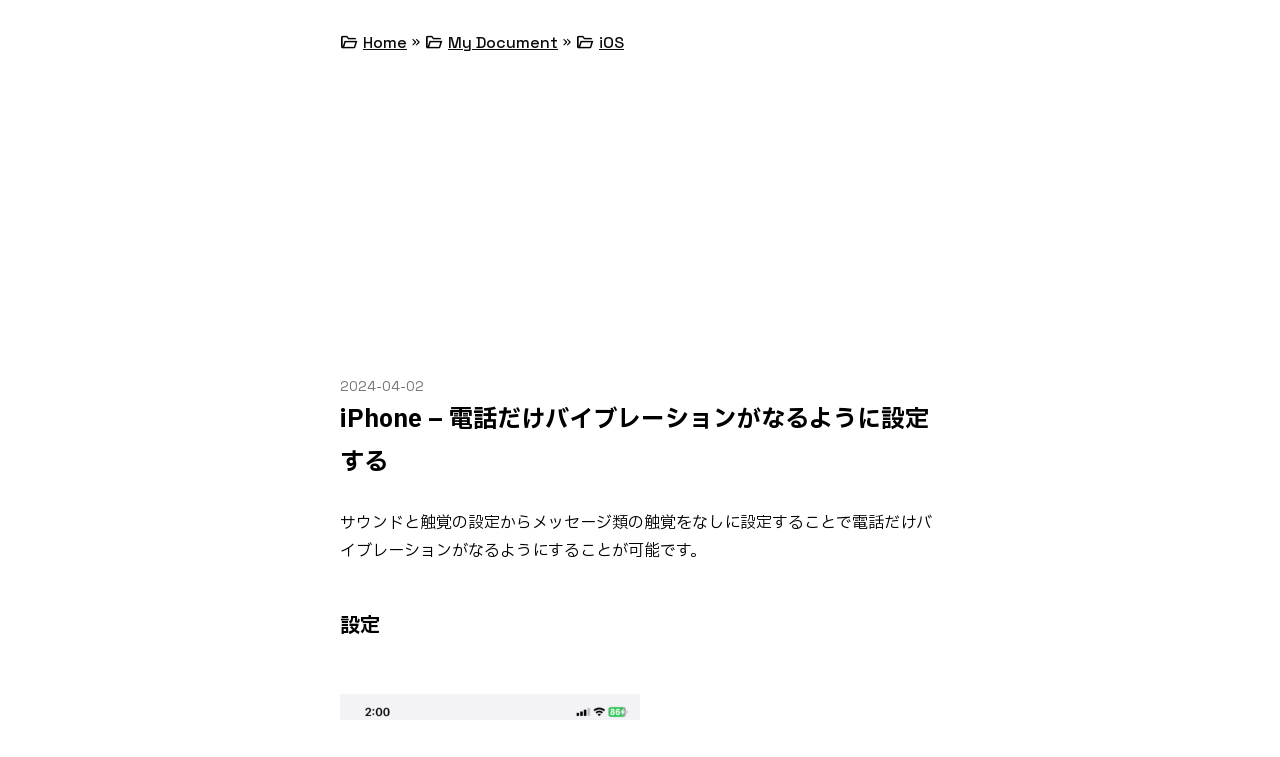

--- FILE ---
content_type: text/html; charset=utf-8
request_url: https://www.google.com/recaptcha/api2/aframe
body_size: 267
content:
<!DOCTYPE HTML><html><head><meta http-equiv="content-type" content="text/html; charset=UTF-8"></head><body><script nonce="q592efofmDxrvQViw_qCIQ">/** Anti-fraud and anti-abuse applications only. See google.com/recaptcha */ try{var clients={'sodar':'https://pagead2.googlesyndication.com/pagead/sodar?'};window.addEventListener("message",function(a){try{if(a.source===window.parent){var b=JSON.parse(a.data);var c=clients[b['id']];if(c){var d=document.createElement('img');d.src=c+b['params']+'&rc='+(localStorage.getItem("rc::a")?sessionStorage.getItem("rc::b"):"");window.document.body.appendChild(d);sessionStorage.setItem("rc::e",parseInt(sessionStorage.getItem("rc::e")||0)+1);localStorage.setItem("rc::h",'1768829940525');}}}catch(b){}});window.parent.postMessage("_grecaptcha_ready", "*");}catch(b){}</script></body></html>

--- FILE ---
content_type: text/css
request_url: https://localhost8888.net/wp-content/themes/my_documents_theme/style.css?ver=6.9
body_size: 3434
content:
/*
Theme Name: My Documents Theme
Theme URI: 
Author: ???
Author URI: https://localhost8888.net/
Description: 
Tags: blog, white, black, seo, minimal, simple
Version: 2026
*/
  

/************************* Reset CSS *************************/
*{
    margin: 0;
    padding: 0;
    box-sizing: border-box;
    font-family: "IBM Plex Sans JP", sans-serif;
    line-break: anywhere;
}
body.blog h1,
body.archive h1,
body.category h1,
body.page h1,
body.home h2 a,
body.category-datalog main h2,
aside .my-documents-cat > *,
body main article section time,
.wrap-footer nav ul li a,
.wrap-footer span,
.post-meta time,
body.home h2,
nav.tree-view ul li a,
nav.navigation .nav-links > *{
    font-family: "Space Grotesk", serif;
}
html {
    height: 100%;
}
body {
    width: 100%;
    min-height: 100%;
    margin: 0;
    background-color: #fff;
}
ul,ol,li{
    list-style: none;
}
a{
    color: #0a5dbd;
    font-weight: 500;
    text-decoration: none;
}
strong {
    font-weight: bold;
}
pre, code{
    font-family: Menlo,Monaco,Consolas,Liberation Mono,Courier New,monospace;
    margin: 0 2px;
    color: #2a2627;
    background: #f0f0f0;
}
pre{
    padding: 3.5px 6.5px 4px 6.5px;
}
code{
    border-radius: 4px;
    padding: 2px 8px;
    font-size: 14.5px;
}
h1, h2, h3, h4, h5, h6{
    font-weight: bold;
}
/************************************************** 

header.php

**************************************************/
header{
    margin: 30px 0 40px;
}
header nav.tree-view{
    width: 600px;
    margin: auto;
}
nav.tree-view ul{
    display: flex;
    align-items: center;
    min-width: 100%;
    white-space: nowrap;
}
nav.tree-view ul li{
    display: flex;
    align-items: center;
    margin-left: 5px;
}
nav.tree-view ul li:first-child {
    margin-left: 0;
}
nav.tree-view ul li a {
    display: flex;
    align-items: center;
    font-weight: 500;
    margin: 0 5px;
    color: #0D0D0D;
    text-decoration: underline;
}
nav.tree-view ul li span {
    font-size: 18px;
}
@media screen and (max-width: 1150px) {
    header nav.tree-view{
        width: 95%;
        margin: 0 2.5%;
        overflow-x: scroll;
    }
}


/************************************************** 

page-front.php(front page)

**************************************************/
body.home section {
    padding-bottom: 50px;
}
body.home section h2 {
    margin-bottom: 10px;
}
body.home h2 a {
    font-size: 22px;
    font-weight: bold;
    padding-bottom: 10px;
    color: #0D0D0D;
}
body.home h2 a:hover {
    text-decoration: underline;
}
body.home section ul li {
    display: flex;
    align-items: baseline;
    margin: 4px;
}
body.home section ul li time {
    font-size: 14px;
    color: #808080;
    white-space: nowrap;
    margin-right: 10px;
}
body.home section ul li h3 a {
    font-size: 14px;
    color: #0D0D0D;
    text-decoration: underline;
    font-weight: 500;
}
body.home section ul li h3 a:hover {
    text-decoration: none;
}
body.home section .btn-more{
    display: flex;
    justify-content: center;
}
body.home section .btn-more a{
    padding: 5px 15px;
    margin: 10px;
    font-size: 13px;
    background: #0D0D0D;
    color: #fff;
    border-radius: 4px;
}
@media screen and (max-width: 900px) {
    body.home section ul li {
        display: flex;
        flex-wrap: wrap;
        padding: 10px 0;
    }
    body.home section ul li time {
        width: 100%;
    }
    body.home section ul li h3 {
        width: 100%;
    }
}

/************************************************** 

.container main

**************************************************/

.container{
    max-width: 100%;
    margin: auto;
    display: flex;
    justify-content: center;
    flex-wrap: wrap;
}
.container main{
    width: 96%;
    margin: 0 2%;
    max-width: 600px;
}
.container main article{
    overflow-wrap: break-word;
    line-height: 1.8;
}
.post-meta{
    display: flex;
    align-items: center;
    justify-content: space-between;
}
.post-meta time{
    font-size: 14px;
    color: #777;
}
.container main article .post-meta a.post-edit-link{
    display: flex;
    text-decoration: none;
    color: #0D0D0D;
    padding: 2px;
}
.post-meta a.post-edit-link:hover{
    background: #f0f0f0;
}
.container main article p{
    margin-bottom: 20px;
}
body.single .container main article a,
body.page .container main article a
{
    color: #0a5dbd;
    font-weight: 500;
    text-decoration: underline;
    text-decoration-thickness: 1px;
    text-underline-offset: 4px;
}
body.single .container main article a:hover,
body.page .container main article a:hover{
    text-decoration: none;
}
.container main article p code{
    white-space: break-spaces;
}
.container main article p a code{
    color: #0a5dbd;
}
@media screen and (max-width: 1150px) {
    .container main {
        width: 100%;
        margin: 0;
    }
}

/****************** index.php ******************/
.container main article h1,
body.blog h1 {
    font-size: 30px;
    margin-bottom: 1em;
}
ul.my-documents-cat {
    width: 100%;
    display: flex;
    flex-wrap: wrap;
    align-items: center;
}
ul.my-documents-cat h2 {
    font-size: 22px;
    font-weight: bold;
    padding-bottom: 20px;
}
ul.my-documents-cat li {
    display: inline-block;
    margin: 4px 2px;
}
ul.my-documents-cat li a {
    font-size: 14px;
    font-weight: 400;
    color: #222;
    border: 1px solid #bababa;
    padding: 2px 12px;
    border-radius: 6px;
    transition: 200ms;
}
ul.my-documents-cat li a span {
    color: #999;
}
ul.my-documents-cat li a:hover {
    background: #F6F6F6;
}
body main article section {
    display: flex;
    align-items: baseline;
    margin: 4px 0;
}
body main article section .posts-meta {
    display: flex;
    align-items: center;
    justify-content: space-between;
    padding: 5px 10px;
}
body main article section time {
    color: #808080;
    font-size: 14px;
    white-space: nowrap;
    margin-right: 10px;
}
body main article section a {
    line-height: 1;
    color: #0D0D0D;
    text-decoration: underline;
    font-size: 16px;
    font-weight: 500;
}
body main article section a:hover {
    text-decoration: none;
}

/************************************************** 
    
single.php 

**************************************************/
body.single main article h1{
    font-size: 24px;
    margin-bottom: 1em;
}
body.single main article h2,
body.single main article h3,
body.single main article h4 {
    margin-top: 2.14em;
    margin-bottom: 1em;
}
body main article h2{
    font-size: 20px;
}
body main article h3{
    font-size: 18px;
}
body main article h4{
    font-size: 16px;
}
body main article .wp-block-media-text__content h3{
    font-size: 17px;
}
body main article .wp-block-media-text__content p{
    font-size: 15px;
}
body main article .wp-block-embed__wrapper{
    height: 0;
    margin-bottom: 1rem;
    position: relative;
    padding-bottom: 56.25%;
    padding-top: 0;
}
.wp-block-embed iframe {
    position: absolute;
    top: 0;
    left: 0;
    width: 100%;
    height: 100%;
}
body main article figure.wp-block-image {
    width: 100%;
    margin: 20px 0 20px;
    text-align: center;
}
.wp-block-gallery.has-nested-images.columns-default figure.wp-block-image:not(#individual-image) {
    width: calc(50% - var(--wp--style--unstable-gallery-gap, 16px) / 2);
}
.wp-block-gallery.has-nested-images.is-cropped figure.wp-block-image:not(#individual-image) img {
    background: #222;
    object-fit: contain;
}
body main article figcaption.wp-element-caption,
figcaption.blocks-gallery-caption {
    font-size: 14px;
    color: #111;
    text-decoration: underline;
}
body main article figure.wp-block-gallery{
    width: 100%;
    padding: 20px 0;
}
.wp-block-gallery.has-nested-images.columns-default figure.wp-block-image:not(#individual-image){
    width: 100%;
}
figure.wp-block-gallery.has-nested-images{
    display: grid;
    grid-template-columns: repeat(auto-fit, 32.4%);
    grid-auto-rows: 200px;
}
body main article .wp-block-media-text{
    margin: 50px 0;
}
body main article pre.wp-block-code{
    margin: 10px 0;
}
body main article pre.wp-block-code code{
    white-space: inherit;
    overflow-x: overlay;
    padding: 15px;
    margin: 0;
    font-weight: 500;
    border-radius: 6px;
    color: #ebe6e7;
    background: #2a2627;
}
.wp-block-code{
    border: none;
    border-radius: 30px;
    font-family: Menlo,Monaco,Consolas,Liberation Mono,Courier New,monospace;
    padding: 0;
}
body.single main article ul,
body.single main article ol{
    margin: 20px 0 25px 25px;
}
body.single main article ul li{
    list-style: disc;
}
body.single main article ul li::marker{
    color: #444;
}
body.single main article ol li{
    list-style: auto;
    margin: 4px 0;
}
body main article blockquote.wp-block-quote{
    border-left: 4px solid #0D0D0D;
    padding: 10px 4%;
    width: 100%;
    margin: 20px 0;
    font-weight: bold;
    font-style: italic;
}
body main article blockquote.wp-block-quote h2{
    font-size: 18px;
    margin: 0 0 10px;
    font-weight: 400;
}
body main article blockquote.wp-block-quote cite{
    color: #444;
    font-size: 13px;
}
body main article blockquote.wp-block-quote cite::before{
    content:"-";
    font-weight: bold;
    font-size: 16px;
    margin-right: 10px;    
}
body main article blockquote.wp-block-quote p{
    color: #0D0D0D;
    font-size: 15px;
}
.wp-block-table td, .wp-block-table th{
    border: none;
}
.wp-block-table table{
    display: table;
    border-collapse: collapse;
    border-radius: 6px;
    margin: 20px 0px;
}
.wp-block-table thead{
    border-bottom: none;
}
.wp-block-table thead tr th{
    text-align: start;
}
body main article table td,
body main article table th{
    padding: 15px 5px;
}
body main article .wp-block-table table thead tr{
    border-bottom: 1px solid #000;
    color: #000;
    text-wrap: pretty;
}
body main article .wp-block-table table tbody tr{
    border-bottom: 1px solid #999;
    font-size: 14px;
}
body main article figure.wp-block-pullquote{
    padding: 30px 5%;
    width: 100%;
    margin: 50px 0 50px;
    box-shadow: 5px 5px 15px 10px rgba(125, 125, 125, .3);
    font-size: small;
    text-align: right;
}
body main article figure.wp-block-pullquote blockquote p{
    font-style: italic;
    text-align: left;
}
@media screen and (max-width: 900px){
    .wp-block-media-text.is-stacked-on-mobile>.wp-block-media-text__content{
        padding: 25px 0%;
    }
}


/************************************************** 

sidebar-left.php

**************************************************/
.container aside.left-side{
    width: 100%;
}
.container aside .display-ad{
    margin: auto;
    max-width: 800px;
    width: 100%;
    height: auto;
}
@media screen and (max-width: 1150px) {
    .container aside.left-side {
        width: 100%;
    }
    .container aside .display-ad{
        margin: auto;
        width: 100%;
    }
}


/************************************************** 

sidebar-right.php

**************************************************/
.container aside.right-side{
    width: 100%;
    margin-top: 100px;
}
.container aside .multiplex-ad{
    margin: auto;
    width: 100%;
    max-width: 800px;
    padding-top: 100px;
}
@media screen and (max-width: 1150px) {
    .container aside.right-side {
        width: 30%;
        margin-left: 2%;
    }
}
@media screen and (max-width: 900px){
    .container {
        display:flex;
        flex-flow: column;
    }
    .container aside{
        width: 100%;
    }
    .container aside .wrap-ad{
        max-width: 100%;
        width: 100%;
        display: flex;
        flex-wrap: wrap;
        position: static;
        top: 0 !important;
        height: auto !important;
    }
    .container main{
        width: 100%;
        max-width: 100%;
        padding: 40px 1% 0;
        margin-bottom: 100px;
    }
    .container aside.right-side {
        width: 100%;
        margin-left: 0;
    }
}


/**************************************************
    
    archive-datalog.php

**************************************************/
body.post-type-archive-datalog main article h2{
    border-bottom: 1px solid #d9d7d7;
}
body.post-type-archive-datalog article ul{
    width: 95%;
    margin: 0 2.5%;
}
body.post-type-archive-datalog article ul li{
    display: flex;
    align-items: center;
    margin: 10px 0;
}
body.post-type-archive-datalog article ul li:before{
    font-family: "Material Icons";
    content: "\eac9";
    padding-right: 5px;
    color: #555;
}
body.post-type-archive-datalog article ul li a{
    font-size: 15px;
    color: #0D0D0D;
    text-decoration: underline;
    font-weight: 500;
}
body.post-type-archive-datalog article ul li a:hover{
    text-decoration: none;
}
body.post-type-archive-datalog .posts-meta{
    font-size: 14px;
    color: #808080;
    white-space: nowrap;
    margin-right: 10px;
}
.datalog-last-update{
    color: #bababa;
    padding: 10px 0;
    text-align: right;
}


/************************************************** 

single page datalog

**************************************************/
body.single-datalog main article h2{
    font-size: larger;
    font-family: "IBM Plex Sans JP", sans-serif;
}
body.single-datalog main article h3 {
    font-size: medium;
    font-family: "IBM Plex Sans JP", sans-serif;
}

/************************************************** 

navigation

**************************************************/
nav.navigation{
    width: 100%;
    margin-top: 50px;
}
nav.navigation .nav-links{
    display: flex;
    justify-content: center;
}
nav.navigation .nav-links span,
nav.navigation .nav-links a,
nav.navigation a.prev,
nav.navigation a.next{
    padding: 0 15px;
    margin: 0 5px;
    color: #222;
    border: 1px solid;
    border-radius: 6px;
    transition: 200ms;
}
nav.navigation .nav-links span{
    color: #d9d7d7;
}
nav.navigation .nav-links span.page-numbers.dots{
    color: #222;
    border: none;
}
nav.navigation .nav-links a:hover{
    color: #d9d7d7;
}
@media screen and (max-width: 900px){
    nav.navigation{
        width: 95%;
        margin: 0 2.5%;
    }
    nav.navigation .nav-links{
        justify-content: start;
        flex-wrap: wrap;
    }
    nav.navigation .nav-links span,
    nav.navigation .nav-links a{
        padding: 0 12px;
        margin: 4px;
    }
}



/************************* footer.php *************************/
footer{
    width: 100%;
    margin-top: 100px;
}
footer .wrap-footer{
    display: flex;
    justify-content: space-between;
    align-items: center;
    width: 100%;
    max-width: 900px;
    margin: auto;
    padding: 50px 0;
}
footer .wrap-footer nav ul{
    display: flex;
}
.wrap-footer nav ul li::after{
    content: '/';
    font-size: 14px;
}
.wrap-footer nav ul li:last-child::after{
    content: '';
}
.wrap-footer nav ul li a{
    color: #999;
    font-weight: 500;
    font-size: 12px;
    margin: 0 6px;
}
.wrap-footer nav ul li a:hover{
    color: #111;
}
.wrap-footer nav ul li a.act{
    color: #000;
    text-decoration: underline;
    text-decoration-thickness: 1px;
    text-underline-offset: 4px;
}
.wrap-footer span{
    font-size: 14px;
}
@media screen and (max-width: 900px){
    footer{
        width: 100%;
        padding: 50px 0;
    }
    footer .wrap-footer{
        flex-wrap: wrap;
        justify-content: center;
    }
    footer .wrap-footer ul{
        width: 100%;
        margin: 20px 0;
    }
    .wrap-footer span{
        width: 100%;
        text-align: center;
    }
}